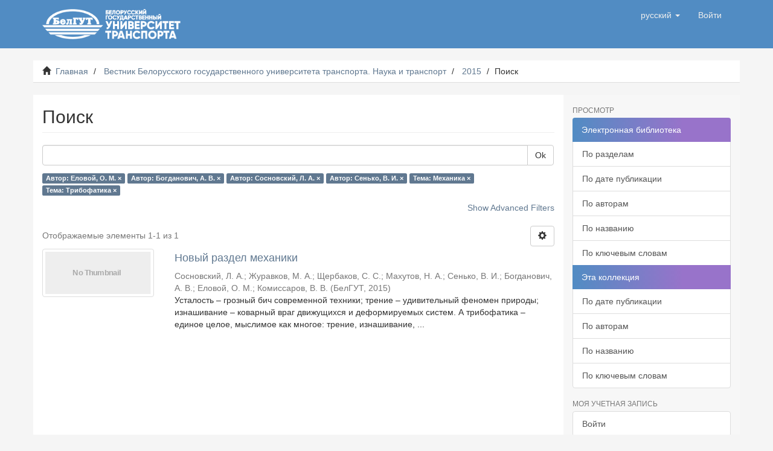

--- FILE ---
content_type: text/html;charset=utf-8
request_url: http://elib.bsut.by/handle/123456789/644/discover?filtertype_0=author&filtertype_1=author&filtertype_2=author&filter_relational_operator_1=equals&filtertype_3=subject&filter_relational_operator_0=equals&filtertype_4=subject&filter_2=%D0%A1%D0%B5%D0%BD%D1%8C%D0%BA%D0%BE%2C+%D0%92.+%D0%98.&filter_relational_operator_3=equals&filter_1=%D0%A1%D0%BE%D1%81%D0%BD%D0%BE%D0%B2%D1%81%D0%BA%D0%B8%D0%B9%2C+%D0%9B.+%D0%90.&filter_relational_operator_2=equals&filter_0=%D0%91%D0%BE%D0%B3%D0%B4%D0%B0%D0%BD%D0%BE%D0%B2%D0%B8%D1%87%2C+%D0%90.+%D0%92.&filter_relational_operator_4=equals&filter_4=%D0%A2%D1%80%D0%B8%D0%B1%D0%BE%D1%84%D0%B0%D1%82%D0%B8%D0%BA%D0%B0&filter_3=%D0%9C%D0%B5%D1%85%D0%B0%D0%BD%D0%B8%D0%BA%D0%B0&filtertype=author&filter_relational_operator=equals&filter=%D0%95%D0%BB%D0%BE%D0%B2%D0%BE%D0%B9%2C+%D0%9E.+%D0%9C.
body_size: 47170
content:
<!DOCTYPE html>
            <!--[if lt IE 7]> <html class="no-js lt-ie9 lt-ie8 lt-ie7" lang="en"> <![endif]-->
            <!--[if IE 7]>    <html class="no-js lt-ie9 lt-ie8" lang="en"> <![endif]-->
            <!--[if IE 8]>    <html class="no-js lt-ie9" lang="en"> <![endif]-->
            <!--[if gt IE 8]><!--> <html class="no-js" lang="en"> <!--<![endif]-->
            <head><META http-equiv="Content-Type" content="text/html; charset=UTF-8">
<meta content="text/html; charset=UTF-8" http-equiv="Content-Type">
<meta content="IE=edge,chrome=1" http-equiv="X-UA-Compatible">
<meta content="width=device-width,initial-scale=1" name="viewport">
<link rel="shortcut icon" href="/themes/Mirage2/images/favicon.ico">
<link rel="apple-touch-icon" href="/themes/Mirage2/images/apple-touch-icon.png">
<meta name="Generator" content="DSpace 6.3">
<meta name="ROBOTS" content="NOINDEX, FOLLOW">
<link href="/themes/Mirage2/styles/main.css" rel="stylesheet">
<link type="application/opensearchdescription+xml" rel="search" href="http://elib.bsut.by:80/open-search/description.xml" title="DSpace">
<script>
                //Clear default text of empty text areas on focus
                function tFocus(element)
                {
                if (element.value == ' '){element.value='';}
                }
                //Clear default text of empty text areas on submit
                function tSubmit(form)
                {
                var defaultedElements = document.getElementsByTagName("textarea");
                for (var i=0; i != defaultedElements.length; i++){
                if (defaultedElements[i].value == ' '){
                defaultedElements[i].value='';}}
                }
                //Disable pressing 'enter' key to submit a form (otherwise pressing 'enter' causes a submission to start over)
                function disableEnterKey(e)
                {
                var key;

                if(window.event)
                key = window.event.keyCode;     //Internet Explorer
                else
                key = e.which;     //Firefox and Netscape

                if(key == 13)  //if "Enter" pressed, then disable!
                return false;
                else
                return true;
                }
            </script><!--[if lt IE 9]>
                <script src="/themes/Mirage2/vendor/html5shiv/dist/html5shiv.js"> </script>
                <script src="/themes/Mirage2/vendor/respond/dest/respond.min.js"> </script>
                <![endif]--><script src="/themes/Mirage2/vendor/modernizr/modernizr.js"> </script>
<title>Электронная библиотека БелГУТ: 
                Поиск</title>
</head><body>
<header>
<div role="navigation" class="navbar navbar-default navbar-static-top">
<div class="container">
<div class="navbar-header">
<button data-toggle="offcanvas" class="navbar-toggle" type="button"><span class="sr-only">Toggle navigation</span><span class="icon-bar"></span><span class="icon-bar"></span><span class="icon-bar"></span></button><a class="navbar-brand" href="/"><img title="Белорусский государственный университет транспорта" alt="Белорусский государственный университет транспорта" src="/themes/Mirage2/images/logo-white.png"></a>
<div class="navbar-header pull-right visible-xs hidden-sm hidden-md hidden-lg">
<ul class="nav nav-pills pull-left ">
<li class="dropdown" id="ds-language-selection-xs">
<button data-toggle="dropdown" class="dropdown-toggle navbar-toggle navbar-link" role="button" href="#" id="language-dropdown-toggle-xs"><b aria-hidden="true" class="visible-xs glyphicon glyphicon-globe"></b></button>
<ul data-no-collapse="true" aria-labelledby="language-dropdown-toggle-xs" role="menu" class="dropdown-menu pull-right">
<li role="presentation" class="disabled">
<a href="http://elib.bsut.by:80/handle/123456789/644/discover?locale-attribute=ru">русский</a>
</li>
<li role="presentation">
<a href="http://elib.bsut.by:80/handle/123456789/644/discover?locale-attribute=en">English</a>
</li>
</ul>
</li>
<li>
<form method="get" action="/login" style="display: inline">
<button class="navbar-toggle navbar-link"><b aria-hidden="true" class="visible-xs glyphicon glyphicon-user"></b></button>
</form>
</li>
</ul>
</div>
</div>
<div class="navbar-header pull-right hidden-xs">
<ul class="nav navbar-nav pull-left">
<li class="dropdown" id="ds-language-selection">
<a data-toggle="dropdown" class="dropdown-toggle" role="button" href="#" id="language-dropdown-toggle"><span class="hidden-xs">русский&nbsp;<b class="caret"></b></span></a>
<ul data-no-collapse="true" aria-labelledby="language-dropdown-toggle" role="menu" class="dropdown-menu pull-right">
<li role="presentation" class="disabled">
<a href="?filtertype_0=author&filtertype_1=author&filtertype_2=author&filter_relational_operator_1=equals&filtertype_3=subject&filter_relational_operator_0=equals&filtertype_4=subject&filter_2=%D0%A1%D0%B5%D0%BD%D1%8C%D0%BA%D0%BE%2C+%D0%92.+%D0%98.&filter_relational_operator_3=equals&filter_1=%D0%A1%D0%BE%D1%81%D0%BD%D0%BE%D0%B2%D1%81%D0%BA%D0%B8%D0%B9%2C+%D0%9B.+%D0%90.&filter_relational_operator_2=equals&filter_0=%D0%91%D0%BE%D0%B3%D0%B4%D0%B0%D0%BD%D0%BE%D0%B2%D0%B8%D1%87%2C+%D0%90.+%D0%92.&filter_relational_operator_4=equals&filter_4=%D0%A2%D1%80%D0%B8%D0%B1%D0%BE%D1%84%D0%B0%D1%82%D0%B8%D0%BA%D0%B0&filter_3=%D0%9C%D0%B5%D1%85%D0%B0%D0%BD%D0%B8%D0%BA%D0%B0&filtertype=author&filter_relational_operator=equals&filter=%D0%95%D0%BB%D0%BE%D0%B2%D0%BE%D0%B9%2C+%D0%9E.+%D0%9C.&locale-attribute=ru">русский</a>
</li>
<li role="presentation">
<a href="?filtertype_0=author&filtertype_1=author&filtertype_2=author&filter_relational_operator_1=equals&filtertype_3=subject&filter_relational_operator_0=equals&filtertype_4=subject&filter_2=%D0%A1%D0%B5%D0%BD%D1%8C%D0%BA%D0%BE%2C+%D0%92.+%D0%98.&filter_relational_operator_3=equals&filter_1=%D0%A1%D0%BE%D1%81%D0%BD%D0%BE%D0%B2%D1%81%D0%BA%D0%B8%D0%B9%2C+%D0%9B.+%D0%90.&filter_relational_operator_2=equals&filter_0=%D0%91%D0%BE%D0%B3%D0%B4%D0%B0%D0%BD%D0%BE%D0%B2%D0%B8%D1%87%2C+%D0%90.+%D0%92.&filter_relational_operator_4=equals&filter_4=%D0%A2%D1%80%D0%B8%D0%B1%D0%BE%D1%84%D0%B0%D1%82%D0%B8%D0%BA%D0%B0&filter_3=%D0%9C%D0%B5%D1%85%D0%B0%D0%BD%D0%B8%D0%BA%D0%B0&filtertype=author&filter_relational_operator=equals&filter=%D0%95%D0%BB%D0%BE%D0%B2%D0%BE%D0%B9%2C+%D0%9E.+%D0%9C.&locale-attribute=en">English</a>
</li>
</ul>
</li>
</ul>
<ul class="nav navbar-nav pull-left">
<li>
<a href="/login"><span class="hidden-xs">Войти</span></a>
</li>
</ul>
<button type="button" class="navbar-toggle visible-sm" data-toggle="offcanvas"><span class="sr-only">Toggle navigation</span><span class="icon-bar"></span><span class="icon-bar"></span><span class="icon-bar"></span></button>
</div>
</div>
</div>
</header>
<div class="trail-wrapper hidden-print">
<div class="container">
<div class="row">
<div class="col-xs-12">
<div class="breadcrumb dropdown visible-xs">
<a data-toggle="dropdown" class="dropdown-toggle" role="button" href="#" id="trail-dropdown-toggle">Поиск&nbsp;<b class="caret"></b></a>
<ul aria-labelledby="trail-dropdown-toggle" role="menu" class="dropdown-menu">
<li role="presentation">
<a role="menuitem" href="/"><i aria-hidden="true" class="glyphicon glyphicon-home"></i>&nbsp;
                        Главная</a>
</li>
<li role="presentation">
<a role="menuitem" href="/handle/123456789/640">Вестник Белорусского государственного университета транспорта. Наука и транспорт</a>
</li>
<li role="presentation">
<a role="menuitem" href="/handle/123456789/644">2015</a>
</li>
<li role="presentation" class="disabled">
<a href="#" role="menuitem">Поиск</a>
</li>
</ul>
</div>
<ul class="breadcrumb hidden-xs">
<li>
<i aria-hidden="true" class="glyphicon glyphicon-home"></i>&nbsp;
            <a href="/">Главная</a>
</li>
<li>
<a href="/handle/123456789/640">Вестник Белорусского государственного университета транспорта. Наука и транспорт</a>
</li>
<li>
<a href="/handle/123456789/644">2015</a>
</li>
<li class="active">Поиск</li>
</ul>
</div>
</div>
</div>
</div>
<div class="hidden" id="no-js-warning-wrapper">
<div id="no-js-warning">
<div class="notice failure">JavaScript is disabled for your browser. Some features of this site may not work without it.</div>
</div>
</div>
<div class="container" id="main-container">
<div class="row row-offcanvas row-offcanvas-right">
<div class="horizontal-slider clearfix">
<div class="col-xs-12 col-sm-12 col-md-9 main-content">
<div>
<h2 class="ds-div-head page-header first-page-header">Поиск</h2>
<div id="aspect_discovery_SimpleSearch_div_search" class="ds-static-div primary">
<p class="ds-paragraph">
<input id="aspect_discovery_SimpleSearch_field_discovery-json-search-url" class="ds-hidden-field form-control" name="discovery-json-search-url" type="hidden" value="http://elib.bsut.by:8080/xmlui/JSON/discovery/search">
</p>
<p class="ds-paragraph">
<input id="aspect_discovery_SimpleSearch_field_discovery-json-scope" class="ds-hidden-field form-control" name="discovery-json-scope" type="hidden" value="123456789/644">
</p>
<p class="ds-paragraph">
<input id="aspect_discovery_SimpleSearch_field_contextpath" class="ds-hidden-field form-control" name="contextpath" type="hidden" value="">
</p>
<div id="aspect_discovery_SimpleSearch_div_discovery-search-box" class="ds-static-div discoverySearchBox">
<form id="aspect_discovery_SimpleSearch_div_general-query" class="ds-interactive-div discover-search-box" action="discover" method="get" onsubmit="javascript:tSubmit(this);">
<fieldset id="aspect_discovery_SimpleSearch_list_primary-search" class="ds-form-list">
<div class="ds-form-item row">
<div class="col-sm-12">
<p class="input-group">
<input id="aspect_discovery_SimpleSearch_field_query" class="ds-text-field form-control" name="query" type="text" value=""><span class="input-group-btn"><button id="aspect_discovery_SimpleSearch_field_submit" class="ds-button-field btn btn-default search-icon search-icon" name="submit" type="submit">Ok</button></span>
</p>
</div>
</div>
<div id="filters-overview-wrapper-squared"></div>
</fieldset>
<p class="ds-paragraph">
<input id="aspect_discovery_SimpleSearch_field_filtertype_0" class="ds-hidden-field form-control" name="filtertype_0" type="hidden" value="author">
</p>
<p class="ds-paragraph">
<input id="aspect_discovery_SimpleSearch_field_filtertype_1" class="ds-hidden-field form-control" name="filtertype_1" type="hidden" value="author">
</p>
<p class="ds-paragraph">
<input id="aspect_discovery_SimpleSearch_field_filtertype_2" class="ds-hidden-field form-control" name="filtertype_2" type="hidden" value="author">
</p>
<p class="ds-paragraph">
<input id="aspect_discovery_SimpleSearch_field_filter_relational_operator_1" class="ds-hidden-field form-control" name="filter_relational_operator_1" type="hidden" value="equals">
</p>
<p class="ds-paragraph">
<input id="aspect_discovery_SimpleSearch_field_filtertype_3" class="ds-hidden-field form-control" name="filtertype_3" type="hidden" value="author">
</p>
<p class="ds-paragraph">
<input id="aspect_discovery_SimpleSearch_field_filter_relational_operator_0" class="ds-hidden-field form-control" name="filter_relational_operator_0" type="hidden" value="equals">
</p>
<p class="ds-paragraph">
<input id="aspect_discovery_SimpleSearch_field_filtertype_4" class="ds-hidden-field form-control" name="filtertype_4" type="hidden" value="subject">
</p>
<p class="ds-paragraph">
<input id="aspect_discovery_SimpleSearch_field_filter_2" class="ds-hidden-field form-control" name="filter_2" type="hidden" value="Сосновский, Л. А.">
</p>
<p class="ds-paragraph">
<input id="aspect_discovery_SimpleSearch_field_filter_relational_operator_3" class="ds-hidden-field form-control" name="filter_relational_operator_3" type="hidden" value="equals">
</p>
<p class="ds-paragraph">
<input id="aspect_discovery_SimpleSearch_field_filtertype_5" class="ds-hidden-field form-control" name="filtertype_5" type="hidden" value="subject">
</p>
<p class="ds-paragraph">
<input id="aspect_discovery_SimpleSearch_field_filter_1" class="ds-hidden-field form-control" name="filter_1" type="hidden" value="Богданович, А. В.">
</p>
<p class="ds-paragraph">
<input id="aspect_discovery_SimpleSearch_field_filter_relational_operator_2" class="ds-hidden-field form-control" name="filter_relational_operator_2" type="hidden" value="equals">
</p>
<p class="ds-paragraph">
<input id="aspect_discovery_SimpleSearch_field_filter_0" class="ds-hidden-field form-control" name="filter_0" type="hidden" value="Еловой, О. М.">
</p>
<p class="ds-paragraph">
<input id="aspect_discovery_SimpleSearch_field_filter_relational_operator_5" class="ds-hidden-field form-control" name="filter_relational_operator_5" type="hidden" value="equals">
</p>
<p class="ds-paragraph">
<input id="aspect_discovery_SimpleSearch_field_filter_relational_operator_4" class="ds-hidden-field form-control" name="filter_relational_operator_4" type="hidden" value="equals">
</p>
<p class="ds-paragraph">
<input id="aspect_discovery_SimpleSearch_field_filter_5" class="ds-hidden-field form-control" name="filter_5" type="hidden" value="Трибофатика">
</p>
<p class="ds-paragraph">
<input id="aspect_discovery_SimpleSearch_field_filter_4" class="ds-hidden-field form-control" name="filter_4" type="hidden" value="Механика">
</p>
<p class="ds-paragraph">
<input id="aspect_discovery_SimpleSearch_field_filter_3" class="ds-hidden-field form-control" name="filter_3" type="hidden" value="Сенько, В. И.">
</p>
</form>
<form id="aspect_discovery_SimpleSearch_div_search-filters" class="ds-interactive-div discover-filters-box " action="discover" method="get" onsubmit="javascript:tSubmit(this);">
<div class="ds-static-div clearfix">
<p class="ds-paragraph pull-right">
<a href="#" class="show-advanced-filters">Show Advanced Filters</a><a href="#" class="hide-advanced-filters hidden">Hide Advanced Filters</a>
</p>
</div>
<h3 class="ds-div-head discovery-filters-wrapper-head hidden">Фильтры</h3>
<div id="aspect_discovery_SimpleSearch_div_discovery-filters-wrapper" class="ds-static-div  hidden">
<p class="ds-paragraph">Используйте фильтры для уточнения результатов поиска.</p>
<script type="text/javascript">
                if (!window.DSpace) {
                    window.DSpace = {};
                }
                if (!window.DSpace.discovery) {
                    window.DSpace.discovery = {};
                }
                if (!window.DSpace.discovery.filters) {
                    window.DSpace.discovery.filters = [];
                }
                window.DSpace.discovery.filters.push({
                    type: 'author',
                    relational_operator: 'equals',
                    query: '\u0415\u043B\u043E\u0432\u043E\u0439, \u041E. \u041C.',
                });
            </script><script type="text/javascript">
                if (!window.DSpace) {
                    window.DSpace = {};
                }
                if (!window.DSpace.discovery) {
                    window.DSpace.discovery = {};
                }
                if (!window.DSpace.discovery.filters) {
                    window.DSpace.discovery.filters = [];
                }
                window.DSpace.discovery.filters.push({
                    type: 'author',
                    relational_operator: 'equals',
                    query: '\u0411\u043E\u0433\u0434\u0430\u043D\u043E\u0432\u0438\u0447, \u0410. \u0412.',
                });
            </script><script type="text/javascript">
                if (!window.DSpace) {
                    window.DSpace = {};
                }
                if (!window.DSpace.discovery) {
                    window.DSpace.discovery = {};
                }
                if (!window.DSpace.discovery.filters) {
                    window.DSpace.discovery.filters = [];
                }
                window.DSpace.discovery.filters.push({
                    type: 'author',
                    relational_operator: 'equals',
                    query: '\u0421\u043E\u0441\u043D\u043E\u0432\u0441\u043A\u0438\u0439, \u041B. \u0410.',
                });
            </script><script type="text/javascript">
                if (!window.DSpace) {
                    window.DSpace = {};
                }
                if (!window.DSpace.discovery) {
                    window.DSpace.discovery = {};
                }
                if (!window.DSpace.discovery.filters) {
                    window.DSpace.discovery.filters = [];
                }
                window.DSpace.discovery.filters.push({
                    type: 'author',
                    relational_operator: 'equals',
                    query: '\u0421\u0435\u043D\u044C\u043A\u043E, \u0412. \u0418.',
                });
            </script><script type="text/javascript">
                if (!window.DSpace) {
                    window.DSpace = {};
                }
                if (!window.DSpace.discovery) {
                    window.DSpace.discovery = {};
                }
                if (!window.DSpace.discovery.filters) {
                    window.DSpace.discovery.filters = [];
                }
                window.DSpace.discovery.filters.push({
                    type: 'subject',
                    relational_operator: 'equals',
                    query: '\u041C\u0435\u0445\u0430\u043D\u0438\u043A\u0430',
                });
            </script><script type="text/javascript">
                if (!window.DSpace) {
                    window.DSpace = {};
                }
                if (!window.DSpace.discovery) {
                    window.DSpace.discovery = {};
                }
                if (!window.DSpace.discovery.filters) {
                    window.DSpace.discovery.filters = [];
                }
                window.DSpace.discovery.filters.push({
                    type: 'subject',
                    relational_operator: 'equals',
                    query: '\u0422\u0440\u0438\u0431\u043E\u0444\u0430\u0442\u0438\u043A\u0430',
                });
            </script><script type="text/javascript">
                if (!window.DSpace) {
                    window.DSpace = {};
                }
                if (!window.DSpace.discovery) {
                    window.DSpace.discovery = {};
                }
                if (!window.DSpace.discovery.filters) {
                    window.DSpace.discovery.filters = [];
                }
            </script><script>
            if (!window.DSpace.i18n) {
                window.DSpace.i18n = {};
            } 
            if (!window.DSpace.i18n.discovery) {
                window.DSpace.i18n.discovery = {};
            }
        
                    if (!window.DSpace.i18n.discovery.filtertype) {
                        window.DSpace.i18n.discovery.filtertype = {};
                    }
                window.DSpace.i18n.discovery.filtertype['title']='Название';window.DSpace.i18n.discovery.filtertype['author']='Автор';window.DSpace.i18n.discovery.filtertype['subject']='Тема';window.DSpace.i18n.discovery.filtertype['dateIssued']='Дата издания';window.DSpace.i18n.discovery.filtertype['has_content_in_original_bundle']='Has File(s)';window.DSpace.i18n.discovery.filtertype['original_bundle_filenames']='Filename';window.DSpace.i18n.discovery.filtertype['original_bundle_descriptions']='File description';
                    if (!window.DSpace.i18n.discovery.filter_relational_operator) {
                        window.DSpace.i18n.discovery.filter_relational_operator = {};
                    }
                window.DSpace.i18n.discovery.filter_relational_operator['contains']='Содержит';window.DSpace.i18n.discovery.filter_relational_operator['equals']='Равен';window.DSpace.i18n.discovery.filter_relational_operator['authority']='ID';window.DSpace.i18n.discovery.filter_relational_operator['notcontains']='Не содержит';window.DSpace.i18n.discovery.filter_relational_operator['notequals']='Не равен';window.DSpace.i18n.discovery.filter_relational_operator['notauthority']='Не ID';</script>
<div id="aspect_discovery_SimpleSearch_row_filter-controls" class="ds-form-item apply-filter">
<div>
<div class="">
<p class="btn-group">
<button id="aspect_discovery_SimpleSearch_field_submit_reset_filter" class="ds-button-field btn btn-default discovery-reset-filter-button discovery-reset-filter-button" name="submit_reset_filter" type="submit">Reset</button><button class="ds-button-field btn btn-default discovery-add-filter-button visible-xs discovery-add-filter-button visible-xs " name="submit_add_filter" type="submit">Add New Filter</button><button id="aspect_discovery_SimpleSearch_field_submit_apply_filter" class="ds-button-field btn btn-default discovery-apply-filter-button discovery-apply-filter-button" name="submit_apply_filter" type="submit">Применить</button>
</p>
</div>
</div>
</div>
</div>
</form>
</div>
<form id="aspect_discovery_SimpleSearch_div_main-form" class="ds-interactive-div " action="/handle/123456789/644/discover" method="post" onsubmit="javascript:tSubmit(this);">
<p class="ds-paragraph">
<input id="aspect_discovery_SimpleSearch_field_search-result" class="ds-hidden-field form-control" name="search-result" type="hidden" value="true">
</p>
<p class="ds-paragraph">
<input id="aspect_discovery_SimpleSearch_field_query" class="ds-hidden-field form-control" name="query" type="hidden" value="">
</p>
<p class="ds-paragraph">
<input id="aspect_discovery_SimpleSearch_field_current-scope" class="ds-hidden-field form-control" name="current-scope" type="hidden" value="123456789/644">
</p>
<p class="ds-paragraph">
<input id="aspect_discovery_SimpleSearch_field_filtertype_0" class="ds-hidden-field form-control" name="filtertype_0" type="hidden" value="author">
</p>
<p class="ds-paragraph">
<input id="aspect_discovery_SimpleSearch_field_filtertype_1" class="ds-hidden-field form-control" name="filtertype_1" type="hidden" value="author">
</p>
<p class="ds-paragraph">
<input id="aspect_discovery_SimpleSearch_field_filtertype_2" class="ds-hidden-field form-control" name="filtertype_2" type="hidden" value="author">
</p>
<p class="ds-paragraph">
<input id="aspect_discovery_SimpleSearch_field_filter_relational_operator_1" class="ds-hidden-field form-control" name="filter_relational_operator_1" type="hidden" value="equals">
</p>
<p class="ds-paragraph">
<input id="aspect_discovery_SimpleSearch_field_filtertype_3" class="ds-hidden-field form-control" name="filtertype_3" type="hidden" value="author">
</p>
<p class="ds-paragraph">
<input id="aspect_discovery_SimpleSearch_field_filter_relational_operator_0" class="ds-hidden-field form-control" name="filter_relational_operator_0" type="hidden" value="equals">
</p>
<p class="ds-paragraph">
<input id="aspect_discovery_SimpleSearch_field_filtertype_4" class="ds-hidden-field form-control" name="filtertype_4" type="hidden" value="subject">
</p>
<p class="ds-paragraph">
<input id="aspect_discovery_SimpleSearch_field_filter_2" class="ds-hidden-field form-control" name="filter_2" type="hidden" value="Сосновский, Л. А.">
</p>
<p class="ds-paragraph">
<input id="aspect_discovery_SimpleSearch_field_filter_relational_operator_3" class="ds-hidden-field form-control" name="filter_relational_operator_3" type="hidden" value="equals">
</p>
<p class="ds-paragraph">
<input id="aspect_discovery_SimpleSearch_field_filtertype_5" class="ds-hidden-field form-control" name="filtertype_5" type="hidden" value="subject">
</p>
<p class="ds-paragraph">
<input id="aspect_discovery_SimpleSearch_field_filter_1" class="ds-hidden-field form-control" name="filter_1" type="hidden" value="Богданович, А. В.">
</p>
<p class="ds-paragraph">
<input id="aspect_discovery_SimpleSearch_field_filter_relational_operator_2" class="ds-hidden-field form-control" name="filter_relational_operator_2" type="hidden" value="equals">
</p>
<p class="ds-paragraph">
<input id="aspect_discovery_SimpleSearch_field_filter_0" class="ds-hidden-field form-control" name="filter_0" type="hidden" value="Еловой, О. М.">
</p>
<p class="ds-paragraph">
<input id="aspect_discovery_SimpleSearch_field_filter_relational_operator_5" class="ds-hidden-field form-control" name="filter_relational_operator_5" type="hidden" value="equals">
</p>
<p class="ds-paragraph">
<input id="aspect_discovery_SimpleSearch_field_filter_relational_operator_4" class="ds-hidden-field form-control" name="filter_relational_operator_4" type="hidden" value="equals">
</p>
<p class="ds-paragraph">
<input id="aspect_discovery_SimpleSearch_field_filter_5" class="ds-hidden-field form-control" name="filter_5" type="hidden" value="Трибофатика">
</p>
<p class="ds-paragraph">
<input id="aspect_discovery_SimpleSearch_field_filter_4" class="ds-hidden-field form-control" name="filter_4" type="hidden" value="Механика">
</p>
<p class="ds-paragraph">
<input id="aspect_discovery_SimpleSearch_field_filter_3" class="ds-hidden-field form-control" name="filter_3" type="hidden" value="Сенько, В. И.">
</p>
<p class="ds-paragraph">
<input id="aspect_discovery_SimpleSearch_field_rpp" class="ds-hidden-field form-control" name="rpp" type="hidden" value="10">
</p>
<p class="ds-paragraph">
<input id="aspect_discovery_SimpleSearch_field_sort_by" class="ds-hidden-field form-control" name="sort_by" type="hidden" value="score">
</p>
<p class="ds-paragraph">
<input id="aspect_discovery_SimpleSearch_field_order" class="ds-hidden-field form-control" name="order" type="hidden" value="desc">
</p>
</form>
<div class="pagination-masked clearfix top">
<div class="row">
<div class="col-xs-9">
<p class="pagination-info">Отображаемые элементы 1-1 из 1</p>
</div>
<div class="col-xs-3">
<div class="btn-group discovery-sort-options-menu pull-right controls-gear-wrapper" id="aspect_discovery_SimpleSearch_div_search-controls-gear">
<button data-toggle="dropdown" class="btn btn-default dropdown-toggle"><span aria-hidden="true" class="glyphicon glyphicon-cog"></span></button>
<ul role="menu" class="dropdown-menu">
<li id="aspect_discovery_SimpleSearch_item_sort-head" class=" gear-head first dropdown-header">Параметры сортировки:</li>
<li id="aspect_discovery_SimpleSearch_item_relevance" class=" gear-option gear-option-selected">
<a class="" href="sort_by=score&order=desc"><span class="glyphicon glyphicon-ok btn-xs active"></span>Релевантность</a>
</li>
<li id="aspect_discovery_SimpleSearch_item_dc_title_sort" class=" gear-option">
<a class="" href="sort_by=dc.title_sort&order=asc"><span class="glyphicon glyphicon-ok btn-xs invisible"></span>Название по возр.</a>
</li>
<li id="aspect_discovery_SimpleSearch_item_dc_title_sort" class=" gear-option">
<a class="" href="sort_by=dc.title_sort&order=desc"><span class="glyphicon glyphicon-ok btn-xs invisible"></span>Название по убыв.</a>
</li>
<li id="aspect_discovery_SimpleSearch_item_dc_date_issued_dt" class=" gear-option">
<a class="" href="sort_by=dc.date.issued_dt&order=asc"><span class="glyphicon glyphicon-ok btn-xs invisible"></span>Дата издания по возр.</a>
</li>
<li id="aspect_discovery_SimpleSearch_item_dc_date_issued_dt" class=" gear-option">
<a class="" href="sort_by=dc.date.issued_dt&order=desc"><span class="glyphicon glyphicon-ok btn-xs invisible"></span>Дата издания по убыв.</a>
</li>
<li class="divider"></li>
<li id="aspect_discovery_SimpleSearch_item_rpp-head" class=" gear-head dropdown-header">Результатов на стр.:</li>
<li id="aspect_discovery_SimpleSearch_item_rpp-5" class=" gear-option">
<a class="" href="rpp=5"><span class="glyphicon glyphicon-ok btn-xs invisible"></span>5</a>
</li>
<li id="aspect_discovery_SimpleSearch_item_rpp-10" class=" gear-option gear-option-selected">
<a class="" href="rpp=10"><span class="glyphicon glyphicon-ok btn-xs active"></span>10</a>
</li>
<li id="aspect_discovery_SimpleSearch_item_rpp-20" class=" gear-option">
<a class="" href="rpp=20"><span class="glyphicon glyphicon-ok btn-xs invisible"></span>20</a>
</li>
<li id="aspect_discovery_SimpleSearch_item_rpp-40" class=" gear-option">
<a class="" href="rpp=40"><span class="glyphicon glyphicon-ok btn-xs invisible"></span>40</a>
</li>
<li id="aspect_discovery_SimpleSearch_item_rpp-60" class=" gear-option">
<a class="" href="rpp=60"><span class="glyphicon glyphicon-ok btn-xs invisible"></span>60</a>
</li>
<li id="aspect_discovery_SimpleSearch_item_rpp-80" class=" gear-option">
<a class="" href="rpp=80"><span class="glyphicon glyphicon-ok btn-xs invisible"></span>80</a>
</li>
<li id="aspect_discovery_SimpleSearch_item_rpp-100" class=" gear-option">
<a class="" href="rpp=100"><span class="glyphicon glyphicon-ok btn-xs invisible"></span>100</a>
</li>
</ul>
</div>
</div>
</div>
</div>
<div id="aspect_discovery_SimpleSearch_div_search-results" class="ds-static-div primary">
<div class="row ds-artifact-item ">
<div class="col-sm-3 hidden-xs">
<div class="thumbnail artifact-preview">
<a href="/handle/123456789/1635" class="image-link"><img alt="Thumbnail" class="img-thumbnail" data-src="holder.js/100%x80/text:No Thumbnail"></a>
</div>
</div>
<div class="col-sm-9 artifact-description">
<a href="/handle/123456789/1635">
<h4>Новый раздел механики<span class="Z3988" title="ctx_ver=Z39.88-2004&amp;rft_val_fmt=info%3Aofi%2Ffmt%3Akev%3Amtx%3Adc&amp;rft_id=%D3%C4%CA+620.178&amp;rft_id=http%3A%2F%2Felib.bsut.by%3A8080%2Fxmlui%2Fhandle%2F123456789%2F1635&amp;rfr_id=info%3Asid%2Fdspace.org%3Arepository&amp;">&nbsp;</span>
</h4>
</a>
<div class="artifact-info">
<span class="author h4"><small><span>Сосновский, Л. А.</span>; <span>Журавков, М. А.</span>; <span>Щербаков, С. С.</span>; <span>Махутов, Н. А.</span>; <span>Сенько, В. И.</span>; <span>Богданович, А. В.</span>; <span>Еловой, О. М.</span>; <span>Комиссаров, В. В.</span></small></span> <span class="publisher-date h4"><small>(<span class="publisher">БелГУТ</span>, <span class="date">2015</span>)</small></span>
<div class="abstract">Усталость &ndash; грозный бич современной техники; трение &ndash; удивительный феномен природы; изнашивание &ndash; коварный враг движущихся и деформируемых систем. А трибофатика &ndash; единое целое, мыслимое как многое: трение, изнашивание, ...</div>
</div>
</div>
</div>
</div>
<div class="pagination-masked clearfix bottom"></div>
</div>
</div>
<div class="visible-xs visible-sm">
<footer>
<div class="row">
<hr>
<div class="col-xs-7 col-sm-8">
<div class="hidden-print">
<a href="/contact">Контакты</a> | <a href="/feedback">Отправить отзыв</a>
</div>
</div>
<div class="col-xs-5 col-sm-4 hidden-print">
<div class="pull-right">
<a id="ds-footer-logo-link" href="http://www.bsut.by" target="_blank" title="БелГУТ">БелГУТ</a>
</div>
</div>
</div>
<a class="hidden" href="/htmlmap">&nbsp;</a>
<p>&nbsp;</p>
</footer>
</div>
</div>
<div role="navigation" id="sidebar" class="col-xs-6 col-sm-3 sidebar-offcanvas">
<div class="word-break hidden-print" id="ds-options">
<h2 class="ds-option-set-head  h6">Просмотр</h2>
<div id="aspect_viewArtifacts_Navigation_list_browse" class="list-group">
<a class="list-group-item active"><span class="h5 list-group-item-heading  h5">Электронная библиотека</span></a><a href="/community-list" class="list-group-item ds-option">По разделам</a><a href="/browse?type=dateissued" class="list-group-item ds-option">По дате публикации</a><a href="/browse?type=author" class="list-group-item ds-option">По авторам</a><a href="/browse?type=title" class="list-group-item ds-option">По названию</a><a href="/browse?type=subject" class="list-group-item ds-option">По ключевым словам</a><a class="list-group-item active"><span class="h5 list-group-item-heading  h5">Эта коллекция</span></a><a href="/handle/123456789/644/browse?type=dateissued" class="list-group-item ds-option">По дате публикации</a><a href="/handle/123456789/644/browse?type=author" class="list-group-item ds-option">По авторам</a><a href="/handle/123456789/644/browse?type=title" class="list-group-item ds-option">По названию</a><a href="/handle/123456789/644/browse?type=subject" class="list-group-item ds-option">По ключевым словам</a>
</div>
<h2 class="ds-option-set-head  h6">Моя учетная запись</h2>
<div id="aspect_viewArtifacts_Navigation_list_account" class="list-group">
<a href="/login" class="list-group-item ds-option">Войти</a>
</div>
<div id="aspect_viewArtifacts_Navigation_list_context" class="list-group"></div>
<div id="aspect_viewArtifacts_Navigation_list_administrative" class="list-group"></div>
<h2 class="ds-option-set-head  h6">Просмотр</h2>
<div id="aspect_discovery_Navigation_list_discovery" class="list-group">
<a class="list-group-item active"><span class="h5 list-group-item-heading  h5">Автору</span></a>
<div id="aspect_discovery_SidebarFacetsTransformer_item_0_13962634885680147" class="list-group-item ds-option selected">Богданович, А. В. (1)</div>
<div id="aspect_discovery_SidebarFacetsTransformer_item_0_14323304649753565" class="list-group-item ds-option selected">Еловой, О. М. (1)</div>
<a href="/handle/123456789/644/discover?filtertype_0=author&filtertype_1=author&filtertype_2=author&filter_relational_operator_1=equals&filtertype_3=author&filter_relational_operator_0=equals&filtertype_4=subject&filter_2=%D0%A1%D0%BE%D1%81%D0%BD%D0%BE%D0%B2%D1%81%D0%BA%D0%B8%D0%B9%2C+%D0%9B.+%D0%90.&filter_relational_operator_3=equals&filtertype_5=subject&filter_1=%D0%91%D0%BE%D0%B3%D0%B4%D0%B0%D0%BD%D0%BE%D0%B2%D0%B8%D1%87%2C+%D0%90.+%D0%92.&filter_relational_operator_2=equals&filter_0=%D0%95%D0%BB%D0%BE%D0%B2%D0%BE%D0%B9%2C+%D0%9E.+%D0%9C.&filter_relational_operator_5=equals&filter_relational_operator_4=equals&filter_5=%D0%A2%D1%80%D0%B8%D0%B1%D0%BE%D1%84%D0%B0%D1%82%D0%B8%D0%BA%D0%B0&filter_4=%D0%9C%D0%B5%D1%85%D0%B0%D0%BD%D0%B8%D0%BA%D0%B0&filter_3=%D0%A1%D0%B5%D0%BD%D1%8C%D0%BA%D0%BE%2C+%D0%92.+%D0%98.&filtertype=author&filter_relational_operator=equals&filter=%D0%96%D1%83%D1%80%D0%B0%D0%B2%D0%BA%D0%BE%D0%B2%2C+%D0%9C.+%D0%90." class="list-group-item ds-option">Журавков, М. А. (1)</a><a href="/handle/123456789/644/discover?filtertype_0=author&filtertype_1=author&filtertype_2=author&filter_relational_operator_1=equals&filtertype_3=author&filter_relational_operator_0=equals&filtertype_4=subject&filter_2=%D0%A1%D0%BE%D1%81%D0%BD%D0%BE%D0%B2%D1%81%D0%BA%D0%B8%D0%B9%2C+%D0%9B.+%D0%90.&filter_relational_operator_3=equals&filtertype_5=subject&filter_1=%D0%91%D0%BE%D0%B3%D0%B4%D0%B0%D0%BD%D0%BE%D0%B2%D0%B8%D1%87%2C+%D0%90.+%D0%92.&filter_relational_operator_2=equals&filter_0=%D0%95%D0%BB%D0%BE%D0%B2%D0%BE%D0%B9%2C+%D0%9E.+%D0%9C.&filter_relational_operator_5=equals&filter_relational_operator_4=equals&filter_5=%D0%A2%D1%80%D0%B8%D0%B1%D0%BE%D1%84%D0%B0%D1%82%D0%B8%D0%BA%D0%B0&filter_4=%D0%9C%D0%B5%D1%85%D0%B0%D0%BD%D0%B8%D0%BA%D0%B0&filter_3=%D0%A1%D0%B5%D0%BD%D1%8C%D0%BA%D0%BE%2C+%D0%92.+%D0%98.&filtertype=author&filter_relational_operator=equals&filter=%D0%9A%D0%BE%D0%BC%D0%B8%D1%81%D1%81%D0%B0%D1%80%D0%BE%D0%B2%2C+%D0%92.+%D0%92." class="list-group-item ds-option">Комиссаров, В. В. (1)</a><a href="/handle/123456789/644/discover?filtertype_0=author&filtertype_1=author&filtertype_2=author&filter_relational_operator_1=equals&filtertype_3=author&filter_relational_operator_0=equals&filtertype_4=subject&filter_2=%D0%A1%D0%BE%D1%81%D0%BD%D0%BE%D0%B2%D1%81%D0%BA%D0%B8%D0%B9%2C+%D0%9B.+%D0%90.&filter_relational_operator_3=equals&filtertype_5=subject&filter_1=%D0%91%D0%BE%D0%B3%D0%B4%D0%B0%D0%BD%D0%BE%D0%B2%D0%B8%D1%87%2C+%D0%90.+%D0%92.&filter_relational_operator_2=equals&filter_0=%D0%95%D0%BB%D0%BE%D0%B2%D0%BE%D0%B9%2C+%D0%9E.+%D0%9C.&filter_relational_operator_5=equals&filter_relational_operator_4=equals&filter_5=%D0%A2%D1%80%D0%B8%D0%B1%D0%BE%D1%84%D0%B0%D1%82%D0%B8%D0%BA%D0%B0&filter_4=%D0%9C%D0%B5%D1%85%D0%B0%D0%BD%D0%B8%D0%BA%D0%B0&filter_3=%D0%A1%D0%B5%D0%BD%D1%8C%D0%BA%D0%BE%2C+%D0%92.+%D0%98.&filtertype=author&filter_relational_operator=equals&filter=%D0%9C%D0%B0%D1%85%D1%83%D1%82%D0%BE%D0%B2%2C+%D0%9D.+%D0%90." class="list-group-item ds-option">Махутов, Н. А. (1)</a>
<div id="aspect_discovery_SidebarFacetsTransformer_item_0_9186327018170581" class="list-group-item ds-option selected">Сенько, В. И. (1)</div>
<div id="aspect_discovery_SidebarFacetsTransformer_item_0_7867585698741936" class="list-group-item ds-option selected">Сосновский, Л. А. (1)</div>
<a href="/handle/123456789/644/discover?filtertype_0=author&filtertype_1=author&filtertype_2=author&filter_relational_operator_1=equals&filtertype_3=author&filter_relational_operator_0=equals&filtertype_4=subject&filter_2=%D0%A1%D0%BE%D1%81%D0%BD%D0%BE%D0%B2%D1%81%D0%BA%D0%B8%D0%B9%2C+%D0%9B.+%D0%90.&filter_relational_operator_3=equals&filtertype_5=subject&filter_1=%D0%91%D0%BE%D0%B3%D0%B4%D0%B0%D0%BD%D0%BE%D0%B2%D0%B8%D1%87%2C+%D0%90.+%D0%92.&filter_relational_operator_2=equals&filter_0=%D0%95%D0%BB%D0%BE%D0%B2%D0%BE%D0%B9%2C+%D0%9E.+%D0%9C.&filter_relational_operator_5=equals&filter_relational_operator_4=equals&filter_5=%D0%A2%D1%80%D0%B8%D0%B1%D0%BE%D1%84%D0%B0%D1%82%D0%B8%D0%BA%D0%B0&filter_4=%D0%9C%D0%B5%D1%85%D0%B0%D0%BD%D0%B8%D0%BA%D0%B0&filter_3=%D0%A1%D0%B5%D0%BD%D1%8C%D0%BA%D0%BE%2C+%D0%92.+%D0%98.&filtertype=author&filter_relational_operator=equals&filter=%D0%A9%D0%B5%D1%80%D0%B1%D0%B0%D0%BA%D0%BE%D0%B2%2C+%D0%A1.+%D0%A1." class="list-group-item ds-option">Щербаков, С. С. (1)</a><a class="list-group-item active"><span class="h5 list-group-item-heading  h5">Теме</span></a><a href="/handle/123456789/644/discover?filtertype_0=author&filtertype_1=author&filtertype_2=author&filter_relational_operator_1=equals&filtertype_3=author&filter_relational_operator_0=equals&filtertype_4=subject&filter_2=%D0%A1%D0%BE%D1%81%D0%BD%D0%BE%D0%B2%D1%81%D0%BA%D0%B8%D0%B9%2C+%D0%9B.+%D0%90.&filter_relational_operator_3=equals&filtertype_5=subject&filter_1=%D0%91%D0%BE%D0%B3%D0%B4%D0%B0%D0%BD%D0%BE%D0%B2%D0%B8%D1%87%2C+%D0%90.+%D0%92.&filter_relational_operator_2=equals&filter_0=%D0%95%D0%BB%D0%BE%D0%B2%D0%BE%D0%B9%2C+%D0%9E.+%D0%9C.&filter_relational_operator_5=equals&filter_relational_operator_4=equals&filter_5=%D0%A2%D1%80%D0%B8%D0%B1%D0%BE%D1%84%D0%B0%D1%82%D0%B8%D0%BA%D0%B0&filter_4=%D0%9C%D0%B5%D1%85%D0%B0%D0%BD%D0%B8%D0%BA%D0%B0&filter_3=%D0%A1%D0%B5%D0%BD%D1%8C%D0%BA%D0%BE%2C+%D0%92.+%D0%98.&filtertype=subject&filter_relational_operator=equals&filter=%D0%98%D0%B7%D0%BD%D0%B0%D1%88%D0%B8%D0%B2%D0%B0%D0%BD%D0%B8%D0%B5" class="list-group-item ds-option">Изнашивание (1)</a>
<div id="aspect_discovery_SidebarFacetsTransformer_item_0_022066583721570998" class="list-group-item ds-option selected">Механика (1)</div>
<a href="/handle/123456789/644/discover?filtertype_0=author&filtertype_1=author&filtertype_2=author&filter_relational_operator_1=equals&filtertype_3=author&filter_relational_operator_0=equals&filtertype_4=subject&filter_2=%D0%A1%D0%BE%D1%81%D0%BD%D0%BE%D0%B2%D1%81%D0%BA%D0%B8%D0%B9%2C+%D0%9B.+%D0%90.&filter_relational_operator_3=equals&filtertype_5=subject&filter_1=%D0%91%D0%BE%D0%B3%D0%B4%D0%B0%D0%BD%D0%BE%D0%B2%D0%B8%D1%87%2C+%D0%90.+%D0%92.&filter_relational_operator_2=equals&filter_0=%D0%95%D0%BB%D0%BE%D0%B2%D0%BE%D0%B9%2C+%D0%9E.+%D0%9C.&filter_relational_operator_5=equals&filter_relational_operator_4=equals&filter_5=%D0%A2%D1%80%D0%B8%D0%B1%D0%BE%D1%84%D0%B0%D1%82%D0%B8%D0%BA%D0%B0&filter_4=%D0%9C%D0%B5%D1%85%D0%B0%D0%BD%D0%B8%D0%BA%D0%B0&filter_3=%D0%A1%D0%B5%D0%BD%D1%8C%D0%BA%D0%BE%2C+%D0%92.+%D0%98.&filtertype=subject&filter_relational_operator=equals&filter=%D0%A2%D1%80%D0%B5%D0%BD%D0%B8%D0%B5" class="list-group-item ds-option">Трение (1)</a>
<div id="aspect_discovery_SidebarFacetsTransformer_item_0_21412674629752437" class="list-group-item ds-option selected">Трибофатика (1)</div>
<a href="/handle/123456789/644/discover?filtertype_0=author&filtertype_1=author&filtertype_2=author&filter_relational_operator_1=equals&filtertype_3=author&filter_relational_operator_0=equals&filtertype_4=subject&filter_2=%D0%A1%D0%BE%D1%81%D0%BD%D0%BE%D0%B2%D1%81%D0%BA%D0%B8%D0%B9%2C+%D0%9B.+%D0%90.&filter_relational_operator_3=equals&filtertype_5=subject&filter_1=%D0%91%D0%BE%D0%B3%D0%B4%D0%B0%D0%BD%D0%BE%D0%B2%D0%B8%D1%87%2C+%D0%90.+%D0%92.&filter_relational_operator_2=equals&filter_0=%D0%95%D0%BB%D0%BE%D0%B2%D0%BE%D0%B9%2C+%D0%9E.+%D0%9C.&filter_relational_operator_5=equals&filter_relational_operator_4=equals&filter_5=%D0%A2%D1%80%D0%B8%D0%B1%D0%BE%D1%84%D0%B0%D1%82%D0%B8%D0%BA%D0%B0&filter_4=%D0%9C%D0%B5%D1%85%D0%B0%D0%BD%D0%B8%D0%BA%D0%B0&filter_3=%D0%A1%D0%B5%D0%BD%D1%8C%D0%BA%D0%BE%2C+%D0%92.+%D0%98.&filtertype=subject&filter_relational_operator=equals&filter=%D0%A3%D1%81%D1%82%D0%B0%D0%BB%D0%BE%D1%81%D1%82%D1%8C" class="list-group-item ds-option">Усталость (1)</a><a href="/handle/123456789/644/search-filter?filtertype_0=author&filtertype_1=author&filtertype_2=author&filter_relational_operator_1=equals&filtertype_3=author&filter_relational_operator_0=equals&filtertype_4=subject&filter_2=%D0%A1%D0%BE%D1%81%D0%BD%D0%BE%D0%B2%D1%81%D0%BA%D0%B8%D0%B9%2C+%D0%9B.+%D0%90.&filter_relational_operator_3=equals&filtertype_5=subject&filter_1=%D0%91%D0%BE%D0%B3%D0%B4%D0%B0%D0%BD%D0%BE%D0%B2%D0%B8%D1%87%2C+%D0%90.+%D0%92.&filter_relational_operator_2=equals&filter_0=%D0%95%D0%BB%D0%BE%D0%B2%D0%BE%D0%B9%2C+%D0%9E.+%D0%9C.&filter_relational_operator_5=equals&filter_relational_operator_4=equals&filter_5=%D0%A2%D1%80%D0%B8%D0%B1%D0%BE%D1%84%D0%B0%D1%82%D0%B8%D0%BA%D0%B0&filter_4=%D0%9C%D0%B5%D1%85%D0%B0%D0%BD%D0%B8%D0%BA%D0%B0&filter_3=%D0%A1%D0%B5%D0%BD%D1%8C%D0%BA%D0%BE%2C+%D0%92.+%D0%98.&field=subject&filterorder=COUNT" class="list-group-item ds-option">... больше</a><a class="list-group-item active"><span class="h5 list-group-item-heading  h5">Дата публикации</span></a><a href="/handle/123456789/644/discover?filtertype_0=author&filtertype_1=author&filtertype_2=author&filter_relational_operator_1=equals&filtertype_3=author&filter_relational_operator_0=equals&filtertype_4=subject&filter_2=%D0%A1%D0%BE%D1%81%D0%BD%D0%BE%D0%B2%D1%81%D0%BA%D0%B8%D0%B9%2C+%D0%9B.+%D0%90.&filter_relational_operator_3=equals&filtertype_5=subject&filter_1=%D0%91%D0%BE%D0%B3%D0%B4%D0%B0%D0%BD%D0%BE%D0%B2%D0%B8%D1%87%2C+%D0%90.+%D0%92.&filter_relational_operator_2=equals&filter_0=%D0%95%D0%BB%D0%BE%D0%B2%D0%BE%D0%B9%2C+%D0%9E.+%D0%9C.&filter_relational_operator_5=equals&filter_relational_operator_4=equals&filter_5=%D0%A2%D1%80%D0%B8%D0%B1%D0%BE%D1%84%D0%B0%D1%82%D0%B8%D0%BA%D0%B0&filter_4=%D0%9C%D0%B5%D1%85%D0%B0%D0%BD%D0%B8%D0%BA%D0%B0&filter_3=%D0%A1%D0%B5%D0%BD%D1%8C%D0%BA%D0%BE%2C+%D0%92.+%D0%98.&filtertype=dateIssued&filter_relational_operator=equals&filter=2015" class="list-group-item ds-option">2015 (1)</a><a class="list-group-item active"><span class="h5 list-group-item-heading  h5">Has File(s)</span></a><a href="/handle/123456789/644/discover?filtertype_0=author&filtertype_1=author&filtertype_2=author&filter_relational_operator_1=equals&filtertype_3=author&filter_relational_operator_0=equals&filtertype_4=subject&filter_2=%D0%A1%D0%BE%D1%81%D0%BD%D0%BE%D0%B2%D1%81%D0%BA%D0%B8%D0%B9%2C+%D0%9B.+%D0%90.&filter_relational_operator_3=equals&filtertype_5=subject&filter_1=%D0%91%D0%BE%D0%B3%D0%B4%D0%B0%D0%BD%D0%BE%D0%B2%D0%B8%D1%87%2C+%D0%90.+%D0%92.&filter_relational_operator_2=equals&filter_0=%D0%95%D0%BB%D0%BE%D0%B2%D0%BE%D0%B9%2C+%D0%9E.+%D0%9C.&filter_relational_operator_5=equals&filter_relational_operator_4=equals&filter_5=%D0%A2%D1%80%D0%B8%D0%B1%D0%BE%D1%84%D0%B0%D1%82%D0%B8%D0%BA%D0%B0&filter_4=%D0%9C%D0%B5%D1%85%D0%B0%D0%BD%D0%B8%D0%BA%D0%B0&filter_3=%D0%A1%D0%B5%D0%BD%D1%8C%D0%BA%D0%BE%2C+%D0%92.+%D0%98.&filtertype=has_content_in_original_bundle&filter_relational_operator=equals&filter=true" class="list-group-item ds-option">Yes (1)</a>
</div>
<div id="aspect_statisticsGoogleAnalytics_Navigation_list_statistics" class="list-group"></div>
</div>
</div>
</div>
</div>
<div class="hidden-xs hidden-sm">
<footer>
<div class="row">
<hr>
<div class="col-xs-7 col-sm-8">
<div class="hidden-print">
<a href="/contact">Контакты</a> | <a href="/feedback">Отправить отзыв</a>
</div>
</div>
<div class="col-xs-5 col-sm-4 hidden-print">
<div class="pull-right">
<a id="ds-footer-logo-link" href="http://www.bsut.by" target="_blank" title="БелГУТ">БелГУТ</a>
</div>
</div>
</div>
<a class="hidden" href="/htmlmap">&nbsp;</a>
<p>&nbsp;</p>
</footer>
</div>
</div>
<script type="text/javascript">
                         if(typeof window.publication === 'undefined'){
                            window.publication={};
                          };
                        window.publication.contextPath= '';window.publication.themePath= '/themes/Mirage2/';</script><script>if(!window.DSpace){window.DSpace={};}window.DSpace.context_path='';window.DSpace.theme_path='/themes/Mirage2/';</script><script src="/themes/Mirage2/scripts/theme.js"> </script><script src="/static/js/discovery/discovery-results.js"> </script><script>
                (function(i,s,o,g,r,a,m){i['GoogleAnalyticsObject']=r;i[r]=i[r]||function(){
                (i[r].q=i[r].q||[]).push(arguments)},i[r].l=1*new Date();a=s.createElement(o),
                m=s.getElementsByTagName(o)[0];a.async=1;a.src=g;m.parentNode.insertBefore(a,m)
                })(window,document,'script','//www.google-analytics.com/analytics.js','ga');

                ga('create', 'UA-109091867-2', 'elib.bsut.by');
                ga('send', 'pageview');
            </script>
</body></html>


--- FILE ---
content_type: text/plain
request_url: https://www.google-analytics.com/j/collect?v=1&_v=j102&a=2118601459&t=pageview&_s=1&dl=http%3A%2F%2Felib.bsut.by%2Fhandle%2F123456789%2F644%2Fdiscover%3Ffiltertype_0%3Dauthor%26filtertype_1%3Dauthor%26filtertype_2%3Dauthor%26filter_relational_operator_1%3Dequals%26filtertype_3%3Dsubject%26filter_relational_operator_0%3Dequals%26filtertype_4%3Dsubject%26filter_2%3D%25D0%25A1%25D0%25B5%25D0%25BD%25D1%258C%25D0%25BA%25D0%25BE%252C%2B%25D0%2592.%2B%25D0%2598.%26filter_relational_operator_3%3Dequals%26filter_1%3D%25D0%25A1%25D0%25BE%25D1%2581%25D0%25BD%25D0%25BE%25D0%25B2%25D1%2581%25D0%25BA%25D0%25B8%25D0%25B9%252C%2B%25D0%259B.%2B%25D0%2590.%26filter_relational_operator_2%3Dequals%26filter_0%3D%25D0%2591%25D0%25BE%25D0%25B3%25D0%25B4%25D0%25B0%25D0%25BD%25D0%25BE%25D0%25B2%25D0%25B8%25D1%2587%252C%2B%25D0%2590.%2B%25D0%2592.%26filter_relational_operator_4%3Dequals%26filter_4%3D%25D0%25A2%25D1%2580%25D0%25B8%25D0%25B1%25D0%25BE%25D1%2584%25D0%25B0%25D1%2582%25D0%25B8%25D0%25BA%25D0%25B0%26filter_3%3D%25D0%259C%25D0%25B5%25D1%2585%25D0%25B0%25D0%25BD%25D0%25B8%25D0%25BA%25D0%25B0%26filtertype%3Dauthor%26filter_relational_operator%3Dequals%26filter%3D%25D0%2595%25D0%25BB%25D0%25BE%25D0%25B2%25D0%25BE%25D0%25B9%252C%2B%25D0%259E.%2B%25D0%259C.&ul=en-us%40posix&dt=%D0%AD%D0%BB%D0%B5%D0%BA%D1%82%D1%80%D0%BE%D0%BD%D0%BD%D0%B0%D1%8F%20%D0%B1%D0%B8%D0%B1%D0%BB%D0%B8%D0%BE%D1%82%D0%B5%D0%BA%D0%B0%20%D0%91%D0%B5%D0%BB%D0%93%D0%A3%D0%A2%3A%20%D0%9F%D0%BE%D0%B8%D1%81%D0%BA&sr=1280x720&vp=1280x720&_u=IEBAAAABAAAAACAAI~&jid=213191452&gjid=1591322456&cid=1935728778.1765770251&tid=UA-109091867-2&_gid=1996511003.1765770251&_r=1&_slc=1&z=250182662
body_size: -284
content:
2,cG-MCHTX0FEB1